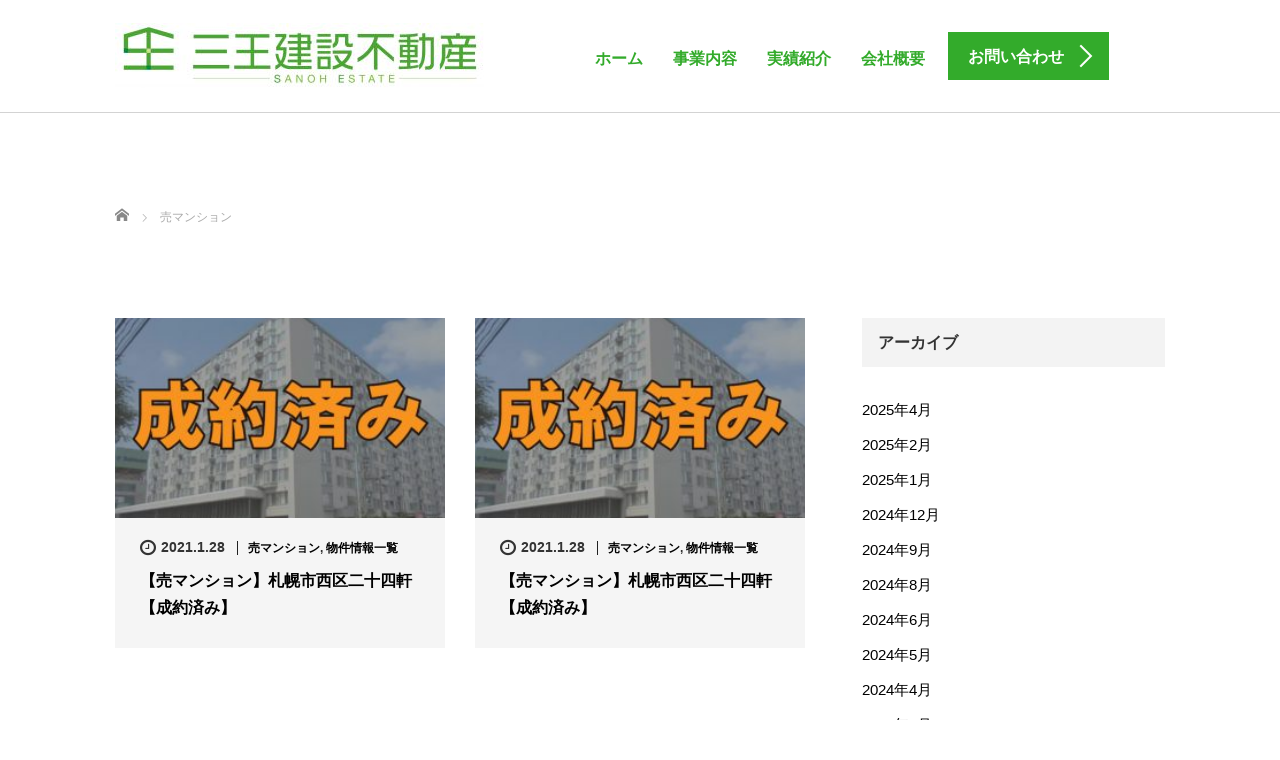

--- FILE ---
content_type: text/html; charset=UTF-8
request_url: https://sanoh-kensetufudousan.com/category/%E5%A3%B2%E3%83%9E%E3%83%B3%E3%82%B7%E3%83%A7%E3%83%B3/
body_size: 8705
content:
<!DOCTYPE html>
<html lang="ja">
<head>
<!-- Google Tag Manager -->
<script>(function(w,d,s,l,i){w[l]=w[l]||[];w[l].push({'gtm.start':
new Date().getTime(),event:'gtm.js'});var f=d.getElementsByTagName(s)[0],
j=d.createElement(s),dl=l!='dataLayer'?'&l='+l:'';j.async=true;j.src=
'https://www.googletagmanager.com/gtm.js?id='+i+dl;f.parentNode.insertBefore(j,f);
})(window,document,'script','dataLayer','GTM-NXDJD5Q');</script>
<!-- End Google Tag Manager -->
	<meta charset="UTF-8">
	<meta name="viewport" content="width=device-width, initial-scale=1.0">
	<meta http-equiv="X-UA-Compatible" content="IE=edge">

	<title>売マンションに関する記事一覧 | 三王建設不動産</title>
	<link href="https://use.fontawesome.com/releases/v5.0.10/css/all.css" rel="stylesheet">
	<meta name="description" content="">
		<link rel="profile" href="http://gmpg.org/xfn/11">
	<link rel="pingback" href="https://sanoh-kensetufudousan.com/xmlrpc.php">

		<meta name='robots' content='max-image-preview:large' />
<link rel='dns-prefetch' href='//ajax.googleapis.com' />
<link rel='dns-prefetch' href='//s.w.org' />
<link rel="alternate" type="application/rss+xml" title="三王建設不動産 &raquo; フィード" href="https://sanoh-kensetufudousan.com/feed/" />
<link rel="alternate" type="application/rss+xml" title="三王建設不動産 &raquo; コメントフィード" href="https://sanoh-kensetufudousan.com/comments/feed/" />
<link rel="alternate" type="application/rss+xml" title="三王建設不動産 &raquo; 売マンション カテゴリーのフィード" href="https://sanoh-kensetufudousan.com/category/%e5%a3%b2%e3%83%9e%e3%83%b3%e3%82%b7%e3%83%a7%e3%83%b3/feed/" />
<script type="text/javascript">
window._wpemojiSettings = {"baseUrl":"https:\/\/s.w.org\/images\/core\/emoji\/14.0.0\/72x72\/","ext":".png","svgUrl":"https:\/\/s.w.org\/images\/core\/emoji\/14.0.0\/svg\/","svgExt":".svg","source":{"concatemoji":"https:\/\/sanoh-kensetufudousan.com\/wp-includes\/js\/wp-emoji-release.min.js?ver=6.0.11"}};
/*! This file is auto-generated */
!function(e,a,t){var n,r,o,i=a.createElement("canvas"),p=i.getContext&&i.getContext("2d");function s(e,t){var a=String.fromCharCode,e=(p.clearRect(0,0,i.width,i.height),p.fillText(a.apply(this,e),0,0),i.toDataURL());return p.clearRect(0,0,i.width,i.height),p.fillText(a.apply(this,t),0,0),e===i.toDataURL()}function c(e){var t=a.createElement("script");t.src=e,t.defer=t.type="text/javascript",a.getElementsByTagName("head")[0].appendChild(t)}for(o=Array("flag","emoji"),t.supports={everything:!0,everythingExceptFlag:!0},r=0;r<o.length;r++)t.supports[o[r]]=function(e){if(!p||!p.fillText)return!1;switch(p.textBaseline="top",p.font="600 32px Arial",e){case"flag":return s([127987,65039,8205,9895,65039],[127987,65039,8203,9895,65039])?!1:!s([55356,56826,55356,56819],[55356,56826,8203,55356,56819])&&!s([55356,57332,56128,56423,56128,56418,56128,56421,56128,56430,56128,56423,56128,56447],[55356,57332,8203,56128,56423,8203,56128,56418,8203,56128,56421,8203,56128,56430,8203,56128,56423,8203,56128,56447]);case"emoji":return!s([129777,127995,8205,129778,127999],[129777,127995,8203,129778,127999])}return!1}(o[r]),t.supports.everything=t.supports.everything&&t.supports[o[r]],"flag"!==o[r]&&(t.supports.everythingExceptFlag=t.supports.everythingExceptFlag&&t.supports[o[r]]);t.supports.everythingExceptFlag=t.supports.everythingExceptFlag&&!t.supports.flag,t.DOMReady=!1,t.readyCallback=function(){t.DOMReady=!0},t.supports.everything||(n=function(){t.readyCallback()},a.addEventListener?(a.addEventListener("DOMContentLoaded",n,!1),e.addEventListener("load",n,!1)):(e.attachEvent("onload",n),a.attachEvent("onreadystatechange",function(){"complete"===a.readyState&&t.readyCallback()})),(e=t.source||{}).concatemoji?c(e.concatemoji):e.wpemoji&&e.twemoji&&(c(e.twemoji),c(e.wpemoji)))}(window,document,window._wpemojiSettings);
</script>
<style type="text/css">
img.wp-smiley,
img.emoji {
	display: inline !important;
	border: none !important;
	box-shadow: none !important;
	height: 1em !important;
	width: 1em !important;
	margin: 0 0.07em !important;
	vertical-align: -0.1em !important;
	background: none !important;
	padding: 0 !important;
}
</style>
	<link rel='stylesheet' id='wp-block-library-css'  href='https://sanoh-kensetufudousan.com/wp-includes/css/dist/block-library/style.min.css?ver=6.0.11' type='text/css' media='all' />
<style id='global-styles-inline-css' type='text/css'>
body{--wp--preset--color--black: #000000;--wp--preset--color--cyan-bluish-gray: #abb8c3;--wp--preset--color--white: #ffffff;--wp--preset--color--pale-pink: #f78da7;--wp--preset--color--vivid-red: #cf2e2e;--wp--preset--color--luminous-vivid-orange: #ff6900;--wp--preset--color--luminous-vivid-amber: #fcb900;--wp--preset--color--light-green-cyan: #7bdcb5;--wp--preset--color--vivid-green-cyan: #00d084;--wp--preset--color--pale-cyan-blue: #8ed1fc;--wp--preset--color--vivid-cyan-blue: #0693e3;--wp--preset--color--vivid-purple: #9b51e0;--wp--preset--gradient--vivid-cyan-blue-to-vivid-purple: linear-gradient(135deg,rgba(6,147,227,1) 0%,rgb(155,81,224) 100%);--wp--preset--gradient--light-green-cyan-to-vivid-green-cyan: linear-gradient(135deg,rgb(122,220,180) 0%,rgb(0,208,130) 100%);--wp--preset--gradient--luminous-vivid-amber-to-luminous-vivid-orange: linear-gradient(135deg,rgba(252,185,0,1) 0%,rgba(255,105,0,1) 100%);--wp--preset--gradient--luminous-vivid-orange-to-vivid-red: linear-gradient(135deg,rgba(255,105,0,1) 0%,rgb(207,46,46) 100%);--wp--preset--gradient--very-light-gray-to-cyan-bluish-gray: linear-gradient(135deg,rgb(238,238,238) 0%,rgb(169,184,195) 100%);--wp--preset--gradient--cool-to-warm-spectrum: linear-gradient(135deg,rgb(74,234,220) 0%,rgb(151,120,209) 20%,rgb(207,42,186) 40%,rgb(238,44,130) 60%,rgb(251,105,98) 80%,rgb(254,248,76) 100%);--wp--preset--gradient--blush-light-purple: linear-gradient(135deg,rgb(255,206,236) 0%,rgb(152,150,240) 100%);--wp--preset--gradient--blush-bordeaux: linear-gradient(135deg,rgb(254,205,165) 0%,rgb(254,45,45) 50%,rgb(107,0,62) 100%);--wp--preset--gradient--luminous-dusk: linear-gradient(135deg,rgb(255,203,112) 0%,rgb(199,81,192) 50%,rgb(65,88,208) 100%);--wp--preset--gradient--pale-ocean: linear-gradient(135deg,rgb(255,245,203) 0%,rgb(182,227,212) 50%,rgb(51,167,181) 100%);--wp--preset--gradient--electric-grass: linear-gradient(135deg,rgb(202,248,128) 0%,rgb(113,206,126) 100%);--wp--preset--gradient--midnight: linear-gradient(135deg,rgb(2,3,129) 0%,rgb(40,116,252) 100%);--wp--preset--duotone--dark-grayscale: url('#wp-duotone-dark-grayscale');--wp--preset--duotone--grayscale: url('#wp-duotone-grayscale');--wp--preset--duotone--purple-yellow: url('#wp-duotone-purple-yellow');--wp--preset--duotone--blue-red: url('#wp-duotone-blue-red');--wp--preset--duotone--midnight: url('#wp-duotone-midnight');--wp--preset--duotone--magenta-yellow: url('#wp-duotone-magenta-yellow');--wp--preset--duotone--purple-green: url('#wp-duotone-purple-green');--wp--preset--duotone--blue-orange: url('#wp-duotone-blue-orange');--wp--preset--font-size--small: 13px;--wp--preset--font-size--medium: 20px;--wp--preset--font-size--large: 36px;--wp--preset--font-size--x-large: 42px;}.has-black-color{color: var(--wp--preset--color--black) !important;}.has-cyan-bluish-gray-color{color: var(--wp--preset--color--cyan-bluish-gray) !important;}.has-white-color{color: var(--wp--preset--color--white) !important;}.has-pale-pink-color{color: var(--wp--preset--color--pale-pink) !important;}.has-vivid-red-color{color: var(--wp--preset--color--vivid-red) !important;}.has-luminous-vivid-orange-color{color: var(--wp--preset--color--luminous-vivid-orange) !important;}.has-luminous-vivid-amber-color{color: var(--wp--preset--color--luminous-vivid-amber) !important;}.has-light-green-cyan-color{color: var(--wp--preset--color--light-green-cyan) !important;}.has-vivid-green-cyan-color{color: var(--wp--preset--color--vivid-green-cyan) !important;}.has-pale-cyan-blue-color{color: var(--wp--preset--color--pale-cyan-blue) !important;}.has-vivid-cyan-blue-color{color: var(--wp--preset--color--vivid-cyan-blue) !important;}.has-vivid-purple-color{color: var(--wp--preset--color--vivid-purple) !important;}.has-black-background-color{background-color: var(--wp--preset--color--black) !important;}.has-cyan-bluish-gray-background-color{background-color: var(--wp--preset--color--cyan-bluish-gray) !important;}.has-white-background-color{background-color: var(--wp--preset--color--white) !important;}.has-pale-pink-background-color{background-color: var(--wp--preset--color--pale-pink) !important;}.has-vivid-red-background-color{background-color: var(--wp--preset--color--vivid-red) !important;}.has-luminous-vivid-orange-background-color{background-color: var(--wp--preset--color--luminous-vivid-orange) !important;}.has-luminous-vivid-amber-background-color{background-color: var(--wp--preset--color--luminous-vivid-amber) !important;}.has-light-green-cyan-background-color{background-color: var(--wp--preset--color--light-green-cyan) !important;}.has-vivid-green-cyan-background-color{background-color: var(--wp--preset--color--vivid-green-cyan) !important;}.has-pale-cyan-blue-background-color{background-color: var(--wp--preset--color--pale-cyan-blue) !important;}.has-vivid-cyan-blue-background-color{background-color: var(--wp--preset--color--vivid-cyan-blue) !important;}.has-vivid-purple-background-color{background-color: var(--wp--preset--color--vivid-purple) !important;}.has-black-border-color{border-color: var(--wp--preset--color--black) !important;}.has-cyan-bluish-gray-border-color{border-color: var(--wp--preset--color--cyan-bluish-gray) !important;}.has-white-border-color{border-color: var(--wp--preset--color--white) !important;}.has-pale-pink-border-color{border-color: var(--wp--preset--color--pale-pink) !important;}.has-vivid-red-border-color{border-color: var(--wp--preset--color--vivid-red) !important;}.has-luminous-vivid-orange-border-color{border-color: var(--wp--preset--color--luminous-vivid-orange) !important;}.has-luminous-vivid-amber-border-color{border-color: var(--wp--preset--color--luminous-vivid-amber) !important;}.has-light-green-cyan-border-color{border-color: var(--wp--preset--color--light-green-cyan) !important;}.has-vivid-green-cyan-border-color{border-color: var(--wp--preset--color--vivid-green-cyan) !important;}.has-pale-cyan-blue-border-color{border-color: var(--wp--preset--color--pale-cyan-blue) !important;}.has-vivid-cyan-blue-border-color{border-color: var(--wp--preset--color--vivid-cyan-blue) !important;}.has-vivid-purple-border-color{border-color: var(--wp--preset--color--vivid-purple) !important;}.has-vivid-cyan-blue-to-vivid-purple-gradient-background{background: var(--wp--preset--gradient--vivid-cyan-blue-to-vivid-purple) !important;}.has-light-green-cyan-to-vivid-green-cyan-gradient-background{background: var(--wp--preset--gradient--light-green-cyan-to-vivid-green-cyan) !important;}.has-luminous-vivid-amber-to-luminous-vivid-orange-gradient-background{background: var(--wp--preset--gradient--luminous-vivid-amber-to-luminous-vivid-orange) !important;}.has-luminous-vivid-orange-to-vivid-red-gradient-background{background: var(--wp--preset--gradient--luminous-vivid-orange-to-vivid-red) !important;}.has-very-light-gray-to-cyan-bluish-gray-gradient-background{background: var(--wp--preset--gradient--very-light-gray-to-cyan-bluish-gray) !important;}.has-cool-to-warm-spectrum-gradient-background{background: var(--wp--preset--gradient--cool-to-warm-spectrum) !important;}.has-blush-light-purple-gradient-background{background: var(--wp--preset--gradient--blush-light-purple) !important;}.has-blush-bordeaux-gradient-background{background: var(--wp--preset--gradient--blush-bordeaux) !important;}.has-luminous-dusk-gradient-background{background: var(--wp--preset--gradient--luminous-dusk) !important;}.has-pale-ocean-gradient-background{background: var(--wp--preset--gradient--pale-ocean) !important;}.has-electric-grass-gradient-background{background: var(--wp--preset--gradient--electric-grass) !important;}.has-midnight-gradient-background{background: var(--wp--preset--gradient--midnight) !important;}.has-small-font-size{font-size: var(--wp--preset--font-size--small) !important;}.has-medium-font-size{font-size: var(--wp--preset--font-size--medium) !important;}.has-large-font-size{font-size: var(--wp--preset--font-size--large) !important;}.has-x-large-font-size{font-size: var(--wp--preset--font-size--x-large) !important;}
</style>
<link rel='stylesheet' id='contact-form-7-css'  href='https://sanoh-kensetufudousan.com/wp-content/plugins/contact-form-7/includes/css/styles.css?ver=5.1.7' type='text/css' media='all' />
<link rel='stylesheet' id='tcd-contact-form-css'  href='https://sanoh-kensetufudousan.com/wp-content/plugins/tcd-workflow/tcd-contact-admin.css?ver=6.0.11' type='text/css' media='all' />
<link rel='stylesheet' id='_tk-bootstrap-wp-css'  href='https://sanoh-kensetufudousan.com/wp-content/themes/agent_tcd033/includes/css/bootstrap-wp.css?ver=6.0.11' type='text/css' media='all' />
<link rel='stylesheet' id='_tk-bootstrap-css'  href='https://sanoh-kensetufudousan.com/wp-content/themes/agent_tcd033/includes/resources/bootstrap/css/bootstrap.min.css?ver=6.0.11' type='text/css' media='all' />
<link rel='stylesheet' id='_tk-font-awesome-css'  href='https://sanoh-kensetufudousan.com/wp-content/themes/agent_tcd033/includes/css/font-awesome.min.css?ver=4.1.0' type='text/css' media='all' />
<link rel='stylesheet' id='msl-main-css'  href='https://sanoh-kensetufudousan.com/wp-content/plugins/master-slider/public/assets/css/masterslider.main.css?ver=3.6.4' type='text/css' media='all' />
<link rel='stylesheet' id='msl-custom-css'  href='https://sanoh-kensetufudousan.com/wp-content/uploads/master-slider/custom.css?ver=7.5' type='text/css' media='all' />
<script type='text/javascript' src='https://ajax.googleapis.com/ajax/libs/jquery/1.11.3/jquery.min.js?ver=6.0.11' id='jquery-js'></script>
<script type='text/javascript' src='https://sanoh-kensetufudousan.com/wp-content/plugins/tcd-workflow/angular.js?ver=6.0.11' id='angular-js'></script>
<script type='text/javascript' src='https://sanoh-kensetufudousan.com/wp-content/themes/agent_tcd033/includes/resources/bootstrap/js/bootstrap.js?ver=6.0.11' id='_tk-bootstrapjs-js'></script>
<script type='text/javascript' src='https://sanoh-kensetufudousan.com/wp-content/themes/agent_tcd033/includes/js/bootstrap-wp.js?ver=6.0.11' id='_tk-bootstrapwp-js'></script>
<link rel="https://api.w.org/" href="https://sanoh-kensetufudousan.com/wp-json/" /><link rel="alternate" type="application/json" href="https://sanoh-kensetufudousan.com/wp-json/wp/v2/categories/8" /><script>var ms_grabbing_curosr = 'https://sanoh-kensetufudousan.com/wp-content/plugins/master-slider/public/assets/css/common/grabbing.cur', ms_grab_curosr = 'https://sanoh-kensetufudousan.com/wp-content/plugins/master-slider/public/assets/css/common/grab.cur';</script>
<meta name="generator" content="MasterSlider 3.6.4 - Responsive Touch Image Slider | avt.li/msf" />
<link rel="icon" href="https://sanoh-kensetufudousan.com/wp-content/uploads/2020/05/cropped-favicon-32x32.png" sizes="32x32" />
<link rel="icon" href="https://sanoh-kensetufudousan.com/wp-content/uploads/2020/05/cropped-favicon-192x192.png" sizes="192x192" />
<link rel="apple-touch-icon" href="https://sanoh-kensetufudousan.com/wp-content/uploads/2020/05/cropped-favicon-180x180.png" />
<meta name="msapplication-TileImage" content="https://sanoh-kensetufudousan.com/wp-content/uploads/2020/05/cropped-favicon-270x270.png" />
	<link rel="stylesheet" href="https://sanoh-kensetufudousan.com/wp-content/themes/agent_tcd033/style.css?ver=3.1.7" type="text/css" />

	
	<script type="text/javascript" src="https://sanoh-kensetufudousan.com/wp-content/themes/agent_tcd033/parallax.js"></script>
	<link rel="stylesheet" href="https://maxcdn.bootstrapcdn.com/font-awesome/4.4.0/css/font-awesome.min.css">
	<link rel="stylesheet" href="https://sanoh-kensetufudousan.com/wp-content/themes/agent_tcd033/agent.css" type="text/css" />

		<script type="text/javascript" src="https://sanoh-kensetufudousan.com/wp-content/themes/agent_tcd033/js/jscript.js"></script>
	<script src="https://sanoh-kensetufudousan.com/wp-content/themes/agent_tcd033/js/comment.js?ver=?ver=3.1.7"></script>
	<link rel="stylesheet" href="https://sanoh-kensetufudousan.com/wp-content/themes/agent_tcd033/comment-style.css" type="text/css" />

	<link rel="stylesheet" media="screen and (max-width:770px)" href="https://sanoh-kensetufudousan.com/wp-content/themes/agent_tcd033/footer-bar/footer-bar.css?ver=?ver=3.1.7">

	
	<style type="text/css">
		#agent-header-outer{border-bottom:1px solid lightgrey}	</style>

	<style type="text/css">
		#logo_image { top:0px; left:0px; }
		body { font-size:15px; }
	.menu-item a:hover, .entry-content a {color: #33AB2B !important;}
	.title a:hover, .entry-meta a:hover, .post_category a:hover, .widget a:hover, .categories-wrap a:hover {color: #33AB2B!important;}
	.dropdown-menu {
	  background-color:#33AB2B;
	}
	.dropdown-menu .menu-item:hover *{
	  background:#035900!important;
	}
	.link-button-azure_top, .link-button-azure_btm{
	  background-color:#33AB2B!important;
	}
	.next-button:after { border-left-color:33AB2B!important; border-bottom-color:33AB2B!important; }
	.next-button:hover, .next-button:hover:after {border-color:035900!important;}
	.link-button-azure_top:hover, .link-button-azure_btm:hover {
	  background:#035900!important;
	}
	.read-more:hover, .archives_btn:hover, .prev_link a:hover, .next_link a:hover, #submit_comment:hover, .form_table .btn-primary, .form_table td.form_title  { background:#33AB2B!important; }

  @media only screen and (min-width: 767px) {
    .navbar-nav > .current-menu-item > a{color: #33AB2B !important;}
  }
  
  @media only screen and (max-width: 767px) {
    .current-menu-item *{color: #33AB2B !important;}
    .menu-item.active a {
      color:black;
    }
  }

			p { word-wrap:break-word; }
	
	
	
			#agent-header-outer{ position: fixed;}
		.navbar-collapse.collapse.in{ margin-top:0; }
		.mobile_nav_wapper{ position:fixed; top:90px; }
	

				.archive_post .post-meta .title{ font-size: 16px;}
				
	</style>
	<!-- Global site tag (gtag.js) - Google Analytics -->
<script async src="https://www.googletagmanager.com/gtag/js?id=UA-67268812-50"></script>
<script>
  window.dataLayer = window.dataLayer || [];
  function gtag(){dataLayer.push(arguments);}
  gtag('js', new Date());

  gtag('config', 'UA-67268812-50');
</script>

</head>

<body class="archive category category-8 _masterslider _ms_version_3.6.4 group-blog">
	<!-- Google Tag Manager (noscript) -->
<noscript><iframe src="https://www.googletagmanager.com/ns.html?id=GTM-NXDJD5Q"
height="0" width="0" style="display:none;visibility:hidden"></iframe></noscript>
<!-- End Google Tag Manager (noscript) -->

	<div id="verytop"></div>
	<div id="agent-header-outer">
			<div class="container hidden-xs hidden-sm hidden-md">
				<div class="row">
					<div class="logo-wrap col-xs-20">
					  <!-- logo -->
					  <div id='logo_image'>
<h1 id="logo"><a href="https://sanoh-kensetufudousan.com/" title="三王建設不動産" data-label="三王建設不動産"><img class="h_logo" src="https://sanoh-kensetufudousan.com/wp-content/uploads/tcd-w/logo-resized.jpg?1767990698" alt="三王建設不動産" title="三王建設不動産" /></a></h1>
</div>
				</div>
					<div class="col-xs-100 col-md-100 col-lg-80 agent-header-menu romaji">
	          <div class="navbar navbar-default">
	            <div class="navbar-header">
	              <button type="button" class="navbar-toggle" data-toggle="collapse" data-target=".nav_toggle">
	                <span class="sr-only">Toggle navigation </span>
	                <span class="icon-bar"></span>
	                <span class="icon-bar"></span>
	                <span class="icon-bar"></span>
	              </button>
								<div class="collapse navbar-collapse nav_toggle"><ul id="main-menu" class="nav navbar-nav"><li id="menu-item-27" class="menu-item menu-item-type-post_type menu-item-object-page menu-item-home menu-item-27"><a href="https://sanoh-kensetufudousan.com/">ホーム</a></li>
<li id="menu-item-31" class="menu-item menu-item-type-custom menu-item-object-custom menu-item-home menu-item-31"><a href="https://sanoh-kensetufudousan.com#servise">事業内容</a></li>
<li id="menu-item-29" class="menu-item menu-item-type-custom menu-item-object-custom menu-item-29"><a href="https://sanoh-kensetufudousan.com/category/jisseki/">実績紹介</a></li>
<li id="menu-item-30" class="menu-item menu-item-type-custom menu-item-object-custom menu-item-30"><a target="_blank" href="https://www.sanoh-home.co.jp/about/">会社概要</a></li>
</ul></div>							</div>
						</div>
					</div>
					<div class="col-xs-20 hidden-xs hidden-sm hidden-md"><a href="https://sanoh-kensetufudousan.com/contact" class="link-button-azure_top"><span class="btn_lavel">お問い合わせ</span><span class="arrow_ico1"></span></a></div>				</div>
			</div>
			<div class="container hidden-lg">
	      <div class="row">
	        <div class="site-navigation-inner col-xs-120">
	          <div class="navbar navbar-default" style="margin-bottom:0px">
	            <div class="navbar-header">
	              <button type="button" class="navbar-toggle" data-toggle="collapse" data-target=".nav_toggle" style='z-index:3000'>
	                <span class="sr-only">Toggle navigation </span>
	                <span class="icon-bar"></span>
	                <span class="icon-bar"></span>
	                <span class="icon-bar"></span>
	              </button>

	              <div id="logo-area">
	                <div id='logo_image'>
<h1 id="logo"><a href="https://sanoh-kensetufudousan.com/" title="三王建設不動産" data-label="三王建設不動産"><img class="h_logo" src="https://sanoh-kensetufudousan.com/wp-content/uploads/tcd-w/logo-resized.jpg?1767990698" alt="三王建設不動産" title="三王建設不動産" /></a></h1>
</div>
	              </div>

	            </div>

	          </div><!-- .navbar -->
	        </div>
	      </div>
			</div>
	</div>
	            <!-- The WordPress Menu goes here -->
	            <div class="hidden-lg mobile_nav_wapper">
								<div class="collapse navbar-collapse nav_toggle"><ul id="main-menu" class="nav navbar-nav pt0"><li class="menu-item menu-item-type-post_type menu-item-object-page menu-item-home menu-item-27"><a href="https://sanoh-kensetufudousan.com/">ホーム</a></li>
<li class="menu-item menu-item-type-custom menu-item-object-custom menu-item-home menu-item-31"><a href="https://sanoh-kensetufudousan.com#servise">事業内容</a></li>
<li class="menu-item menu-item-type-custom menu-item-object-custom menu-item-29"><a href="https://sanoh-kensetufudousan.com/category/jisseki/">実績紹介</a></li>
<li class="menu-item menu-item-type-custom menu-item-object-custom menu-item-30"><a target="_blank" href="https://www.sanoh-home.co.jp/about/">会社概要</a></li>
</ul></div>	            </div>


	<div class="main-content">
		<div class="container archive_wrap">
			
<ul id="bread_crumb" class="clearfix">
  <li itemscope="itemscope" itemtype="http://data-vocabulary.org/Breadcrumb" class="home"><a itemprop="url" href="https://sanoh-kensetufudousan.com/"><span itemprop="title">ホーム</span></a></li>

      <li>売マンション</li>
</ul>
			<div class="row">
				<div class="col-xs-120 hidden-xs"><h2 class="archive_h2 headline smaller-mobile-h2 mobile-mt-0"></h2></div>
			</div>
			<div class="row mt70">
				<div class="main-content-inner col-sm-80 ">
					
												<div class="row">
							
								<div class="col-sm-60 archive_post">
									
  <article id="post-335" class="blog-item">
    <div class="post-image">
      <a class="post_image" href="https://sanoh-kensetufudousan.com/2021/01/28/%e3%80%90%e5%a3%b2%e3%83%9e%e3%83%b3%e3%82%b7%e3%83%a7%e3%83%b3%e3%80%91%e6%9c%ad%e5%b9%8c%e5%b8%82%e8%a5%bf%e5%8c%ba%e4%ba%8c%e5%8d%81%e5%9b%9b%e8%bb%92-2/">
	<img width="330" height="200" src="https://sanoh-kensetufudousan.com/wp-content/uploads/2021/01/seiyaku202108-330x200.jpg" class="attachment-size2 size-size2 wp-post-image" alt="" srcset="https://sanoh-kensetufudousan.com/wp-content/uploads/2021/01/seiyaku202108-330x200.jpg 330w, https://sanoh-kensetufudousan.com/wp-content/uploads/2021/01/seiyaku202108-660x400.jpg 660w" sizes="(max-width: 330px) 100vw, 330px" />      </a>
    </div>

    <div class="post-meta">
     <ul>
      <li class="post_date"><i class='fa fa-clock-o fa-lg'></i><time class="entry-date updated" datetime="2021-09-02T14:44:19+09:00">2021.1.28</time></li>      <li class="post_category"><a href="https://sanoh-kensetufudousan.com/category/%e5%a3%b2%e3%83%9e%e3%83%b3%e3%82%b7%e3%83%a7%e3%83%b3/" rel="category tag">売マンション</a>, <a href="https://sanoh-kensetufudousan.com/category/bukken_list/" rel="category tag">物件情報一覧</a></li>     </ul>
     <h3 class="title"><a href="https://sanoh-kensetufudousan.com/2021/01/28/%e3%80%90%e5%a3%b2%e3%83%9e%e3%83%b3%e3%82%b7%e3%83%a7%e3%83%b3%e3%80%91%e6%9c%ad%e5%b9%8c%e5%b8%82%e8%a5%bf%e5%8c%ba%e4%ba%8c%e5%8d%81%e5%9b%9b%e8%bb%92-2/">【売マンション】札幌市西区二十四軒【成約済み】</a></h3>
    </div>
  </article>								</div>

							
								<div class="col-sm-60 archive_post">
									
  <article id="post-318" class="blog-item">
    <div class="post-image">
      <a class="post_image" href="https://sanoh-kensetufudousan.com/2021/01/28/%e3%80%90%e5%a3%b2%e3%83%9e%e3%83%b3%e3%82%b7%e3%83%a7%e3%83%b3%e3%80%91%e6%9c%ad%e5%b9%8c%e5%b8%82%e8%a5%bf%e5%8c%ba%e4%ba%8c%e5%8d%81%e5%9b%9b%e8%bb%92/">
	<img width="330" height="200" src="https://sanoh-kensetufudousan.com/wp-content/uploads/2021/01/seiyaku202108-330x200.jpg" class="attachment-size2 size-size2 wp-post-image" alt="" loading="lazy" srcset="https://sanoh-kensetufudousan.com/wp-content/uploads/2021/01/seiyaku202108-330x200.jpg 330w, https://sanoh-kensetufudousan.com/wp-content/uploads/2021/01/seiyaku202108-660x400.jpg 660w" sizes="(max-width: 330px) 100vw, 330px" />      </a>
    </div>

    <div class="post-meta">
     <ul>
      <li class="post_date"><i class='fa fa-clock-o fa-lg'></i><time class="entry-date updated" datetime="2021-09-02T14:47:22+09:00">2021.1.28</time></li>      <li class="post_category"><a href="https://sanoh-kensetufudousan.com/category/%e5%a3%b2%e3%83%9e%e3%83%b3%e3%82%b7%e3%83%a7%e3%83%b3/" rel="category tag">売マンション</a>, <a href="https://sanoh-kensetufudousan.com/category/bukken_list/" rel="category tag">物件情報一覧</a></li>     </ul>
     <h3 class="title"><a href="https://sanoh-kensetufudousan.com/2021/01/28/%e3%80%90%e5%a3%b2%e3%83%9e%e3%83%b3%e3%82%b7%e3%83%a7%e3%83%b3%e3%80%91%e6%9c%ad%e5%b9%8c%e5%b8%82%e8%a5%bf%e5%8c%ba%e4%ba%8c%e5%8d%81%e5%9b%9b%e8%bb%92/">【売マンション】札幌市西区二十四軒【成約済み】</a></h3>
    </div>
  </article>								</div>

													</div>

						<div class="page_navi clearfix">

</div>

								</div>
			<div class="col-sm-37 col-sm-offset-3">
				    <div class="sidebar-padder">

      
      	      <aside id="archives-2" class="widget widget_archive"><h3 class="widget-title">アーカイブ</h3>
			<ul>
					<li><a href='https://sanoh-kensetufudousan.com/2025/04/'>2025年4月</a></li>
	<li><a href='https://sanoh-kensetufudousan.com/2025/02/'>2025年2月</a></li>
	<li><a href='https://sanoh-kensetufudousan.com/2025/01/'>2025年1月</a></li>
	<li><a href='https://sanoh-kensetufudousan.com/2024/12/'>2024年12月</a></li>
	<li><a href='https://sanoh-kensetufudousan.com/2024/09/'>2024年9月</a></li>
	<li><a href='https://sanoh-kensetufudousan.com/2024/08/'>2024年8月</a></li>
	<li><a href='https://sanoh-kensetufudousan.com/2024/06/'>2024年6月</a></li>
	<li><a href='https://sanoh-kensetufudousan.com/2024/05/'>2024年5月</a></li>
	<li><a href='https://sanoh-kensetufudousan.com/2024/04/'>2024年4月</a></li>
	<li><a href='https://sanoh-kensetufudousan.com/2024/02/'>2024年2月</a></li>
	<li><a href='https://sanoh-kensetufudousan.com/2023/12/'>2023年12月</a></li>
	<li><a href='https://sanoh-kensetufudousan.com/2023/11/'>2023年11月</a></li>
	<li><a href='https://sanoh-kensetufudousan.com/2023/10/'>2023年10月</a></li>
	<li><a href='https://sanoh-kensetufudousan.com/2023/08/'>2023年8月</a></li>
	<li><a href='https://sanoh-kensetufudousan.com/2023/06/'>2023年6月</a></li>
	<li><a href='https://sanoh-kensetufudousan.com/2023/05/'>2023年5月</a></li>
	<li><a href='https://sanoh-kensetufudousan.com/2023/04/'>2023年4月</a></li>
	<li><a href='https://sanoh-kensetufudousan.com/2023/03/'>2023年3月</a></li>
	<li><a href='https://sanoh-kensetufudousan.com/2023/02/'>2023年2月</a></li>
	<li><a href='https://sanoh-kensetufudousan.com/2023/01/'>2023年1月</a></li>
	<li><a href='https://sanoh-kensetufudousan.com/2022/12/'>2022年12月</a></li>
	<li><a href='https://sanoh-kensetufudousan.com/2022/08/'>2022年8月</a></li>
	<li><a href='https://sanoh-kensetufudousan.com/2022/05/'>2022年5月</a></li>
	<li><a href='https://sanoh-kensetufudousan.com/2022/04/'>2022年4月</a></li>
	<li><a href='https://sanoh-kensetufudousan.com/2022/03/'>2022年3月</a></li>
	<li><a href='https://sanoh-kensetufudousan.com/2022/02/'>2022年2月</a></li>
	<li><a href='https://sanoh-kensetufudousan.com/2022/01/'>2022年1月</a></li>
	<li><a href='https://sanoh-kensetufudousan.com/2021/12/'>2021年12月</a></li>
	<li><a href='https://sanoh-kensetufudousan.com/2021/11/'>2021年11月</a></li>
	<li><a href='https://sanoh-kensetufudousan.com/2021/10/'>2021年10月</a></li>
	<li><a href='https://sanoh-kensetufudousan.com/2021/08/'>2021年8月</a></li>
	<li><a href='https://sanoh-kensetufudousan.com/2021/07/'>2021年7月</a></li>
	<li><a href='https://sanoh-kensetufudousan.com/2021/06/'>2021年6月</a></li>
	<li><a href='https://sanoh-kensetufudousan.com/2021/05/'>2021年5月</a></li>
	<li><a href='https://sanoh-kensetufudousan.com/2021/03/'>2021年3月</a></li>
	<li><a href='https://sanoh-kensetufudousan.com/2021/02/'>2021年2月</a></li>
	<li><a href='https://sanoh-kensetufudousan.com/2021/01/'>2021年1月</a></li>
	<li><a href='https://sanoh-kensetufudousan.com/2020/12/'>2020年12月</a></li>
	<li><a href='https://sanoh-kensetufudousan.com/2020/11/'>2020年11月</a></li>
	<li><a href='https://sanoh-kensetufudousan.com/2020/10/'>2020年10月</a></li>
	<li><a href='https://sanoh-kensetufudousan.com/2020/09/'>2020年9月</a></li>
	<li><a href='https://sanoh-kensetufudousan.com/2020/08/'>2020年8月</a></li>
	<li><a href='https://sanoh-kensetufudousan.com/2020/07/'>2020年7月</a></li>
	<li><a href='https://sanoh-kensetufudousan.com/2020/06/'>2020年6月</a></li>
	<li><a href='https://sanoh-kensetufudousan.com/2020/05/'>2020年5月</a></li>
			</ul>

			</aside><aside id="categories-2" class="widget widget_categories"><h3 class="widget-title">カテゴリー</h3>
			<ul>
					<li class="cat-item cat-item-1"><a href="https://sanoh-kensetufudousan.com/category/infomation/">お知らせ</a>
</li>
	<li class="cat-item cat-item-4"><a href="https://sanoh-kensetufudousan.com/category/bloggg/">ブログ</a>
</li>
	<li class="cat-item cat-item-7"><a href="https://sanoh-kensetufudousan.com/category/%e4%b8%ad%e5%8f%a4%e4%bd%8f%e5%ae%85/">中古住宅</a>
</li>
	<li class="cat-item cat-item-8 current-cat"><a aria-current="page" href="https://sanoh-kensetufudousan.com/category/%e5%a3%b2%e3%83%9e%e3%83%b3%e3%82%b7%e3%83%a7%e3%83%b3/">売マンション</a>
</li>
	<li class="cat-item cat-item-10"><a href="https://sanoh-kensetufudousan.com/category/infomation/%e5%a3%b2%e5%9c%9f%e5%9c%b0%e6%83%85%e5%a0%b1/">売土地情報</a>
</li>
	<li class="cat-item cat-item-6"><a href="https://sanoh-kensetufudousan.com/category/jisseki/">実績紹介</a>
</li>
	<li class="cat-item cat-item-5"><a href="https://sanoh-kensetufudousan.com/category/bukken/">物件情報</a>
</li>
	<li class="cat-item cat-item-9"><a href="https://sanoh-kensetufudousan.com/category/bukken_list/">物件情報一覧</a>
</li>
			</ul>

			</aside>	  
    </div><!-- close .sidebar-padder -->			</div>
		</div>
	</div>
</div>


    <div class="recruit-splash" data-parallax="scroll" data-speed="0.6" data-image-src="https://sanoh-kensetufudousan.com/wp-content/uploads/2020/05/contact_header.02png.png">
    <div class="container section section-small" style="overflow:hidden;">
      <div class="row">
        <div class="col-xs-120 text-center">
          <h2 class="recruit-splash-h2 smaller-mobile-h2"></h2>
          <a class="link-button-azure_btm big" style="margin-top:24px" href="https://sanoh-kensetufudousan.com/contact"><span class="btn_lavel">お問い合わせ</span><span class="arrow_ico2"></span></a>        </div>
      </div>
    </div>
  </div>


<div class="section container-fluid">
  <div class="row">
        <div class="col-xs-120"><a href="https://sanoh-kensetufudousan.com/"><img src="https://sanoh-kensetufudousan.com/wp-content/uploads/2020/05/logo_white.png" alt="三王建設不動産" title="三王建設不動産" width="370" height="66" class="footer_logo"></a></div>  <div class="col-xs-120">
    <p>〒063-0032 札幌市西区西野2条2丁目5−7 1F <br>
      TEL 011-661-1553</p>

    <div><a href="https://www.sanoh-home.co.jp" target="_blank"><img src="https://sanoh-kensetufudousan.com/wp-content/uploads/2020/09/header_logo-180x55-1.gif" style="margin:0 10px"></a><a href="https://sanoh-reformclub.com" target="_blank"><img src="https://sanoh-kensetufudousan.com/wp-content/uploads/2020/09/home_lbnr_prc-225x55-1.png" style="margin:0 10px"></a></div>
  </div>



    <div class="col-xs-120 footer-menu">
      <div class="collapse navbar-collapse"><ul id="footer-menu" class="nav navbar-nav"><li id="menu-item-32" class="menu-item menu-item-type-post_type menu-item-object-page menu-item-home menu-item-32"><a href="https://sanoh-kensetufudousan.com/">TOP</a></li>
<li id="menu-item-33" class="menu-item menu-item-type-custom menu-item-object-custom menu-item-home menu-item-33"><a href="https://sanoh-kensetufudousan.com#servise">事業内容</a></li>
<li id="menu-item-34" class="menu-item menu-item-type-custom menu-item-object-custom menu-item-34"><a target="_blank" href="https://www.sanoh-home.co.jp/about/">会社概要</a></li>
<li id="menu-item-35" class="menu-item menu-item-type-custom menu-item-object-custom menu-item-35"><a href="https://sanoh-kensetufudousan.com/category/jisseki/">実績紹介</a></li>
<li id="menu-item-40" class="menu-item menu-item-type-post_type menu-item-object-page menu-item-40"><a href="https://sanoh-kensetufudousan.com/contact/">お問い合わせ</a></li>
<li id="menu-item-37" class="menu-item menu-item-type-post_type menu-item-object-page menu-item-privacy-policy menu-item-37"><a href="https://sanoh-kensetufudousan.com/privacy-policy/">プライバシーポリシー</a></li>
</ul></div>    </div>



    
      </div>
</div>

<div class="text-center returntop">
	<a href="#verytop"><span></span></a>
</div>

<div style="background:black; ">
	<div class="container">
		<div class="row">
      			<div class="col-sm-30 text-right col-sm-push-90">
                        			</div>
            <div class="col-sm-offset-30 col-sm-60 col-sm-pull-30 text-center romaji copyright">Copyright 2026 三王建設不動産</div>

		</div>
	</div>
</div>


<script type='text/javascript' id='contact-form-7-js-extra'>
/* <![CDATA[ */
var wpcf7 = {"apiSettings":{"root":"https:\/\/sanoh-kensetufudousan.com\/wp-json\/contact-form-7\/v1","namespace":"contact-form-7\/v1"}};
/* ]]> */
</script>
<script type='text/javascript' src='https://sanoh-kensetufudousan.com/wp-content/plugins/contact-form-7/includes/js/scripts.js?ver=5.1.7' id='contact-form-7-js'></script>
<script type='text/javascript' src='https://sanoh-kensetufudousan.com/wp-content/themes/agent_tcd033/includes/js/skip-link-focus-fix.js?ver=20130115' id='_tk-skip-link-focus-fix-js'></script>

<script type="text/javascript">
	(function($){

    equalheight=function(t){var i,e=0,h=0,r=new Array;$(t).each(function(){if(i=$(this),$(i).height("auto"),topPostion=i.position().top,h!=topPostion){for(currentDiv=0;currentDiv<r.length;currentDiv++)r[currentDiv].height(e);r.length=0,h=topPostion,e=i.height(),r.push(i)}else r.push(i),e=e<i.height()?i.height():e;for(currentDiv=0;currentDiv<r.length;currentDiv++)r[currentDiv].height(e)})};

          $('ul.nav li.dropdown, ul.nav li.dropdown-submenu').hover(function() {
    		$(this).find(' > .dropdown-menu').stop(true, true).delay(200).fadeIn();
    	}, function() {
    		$(this).find(' > .dropdown-menu').stop(true, true).delay(200).fadeOut();
    	})
  	

var doHeightAsViewport = function(){
    $('.heightasviewport').css('height', $(window).height())
  }

    function fixStuff() {
      jQuery(".heightaswidth").each(function(){
        $(this).css('height', $(this).outerWidth())
      })
    }

    fixStuff();
    doHeightAsViewport();

    setInterval(fixStuff, 1000)
    setInterval(doHeightAsViewport, 300)

    equalheight('.equal-height');

    $(".verticalcenter").each(function(){
      var center = ($(this).parent().outerHeight() / 2) - parseInt($(this).parent().css('padding-top'))
      var size = $(this).outerHeight() / 2

      $(this).css('padding-top', center - size)
    })
    

    var cursor = 0
    var slides = $(".splash-image")
    slides.hide()

    var newSlide = function(){
      if( cursor >= slides.length ){
        cursor = 0
      }

      if (slides.length!=1){
        slides.fadeOut('slow')
      }
      $(slides[cursor]).fadeIn('slow')

      cursor++;
    }

    setInterval(newSlide, 3000)
    newSlide()

		$("#agent-splash-text").removeClass('translated-right')
		$("#next-button").removeClass('opaque')

    $("a[href*=#]:not([href=#])").click(function(){if(location.pathname.replace(/^\//,"")==this.pathname.replace(/^\//,"")&&location.hostname==this.hostname){var e=jQuery(this.hash);if(e=e.length?e:jQuery("[name="+this.hash.slice(1)+"]"),e.length)return jQuery("html,body").animate({scrollTop:e.offset().top},1e3),!1}});

    // setTimeout(function(){
    //   if( $('.navbar-collapse').first().hasClass('in') ){
    //     $(".navbar-toggle").trigger("click") 
    //   }
    // }, 300)
    
    if( $(window).width() < 1200 ){
      $(".navbar-toggle").click(function(){
        setTimeout(function(){
          $(".menu-item").addClass('open')  
        }, 300)
      })
    }
    
    $(".menu-item").click(function(){ })
    
    $(".menu-item a").click(function(){
      if( !$(this).attr('href') ){
        return false
      }
    })

  window.onpageshow = function(event) {
    if (event.persisted) {
      window.location.reload() 
    }
  }

	})(jQuery)

</script>

 






</body>
</html>
